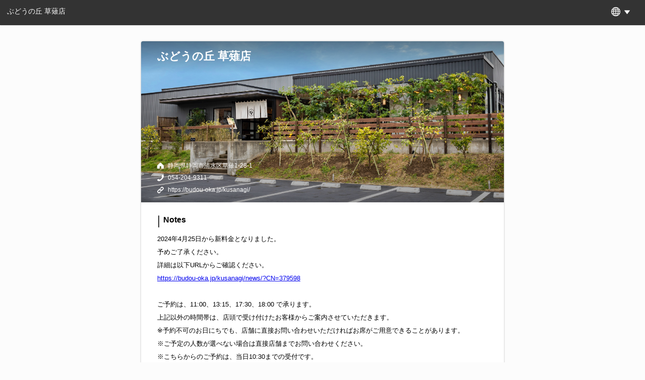

--- FILE ---
content_type: text/html; charset=utf-8
request_url: https://yoyaku.toreta.in/budou-kusanagiten
body_size: 3901
content:
<!DOCTYPE html>
<html>
  <head>
    <!-- Google tag (gtag.js) -->
    <script
      async
      src="https://www.googletagmanager.com/gtag/js?id=G-QP8Q3SQ64M"
    ></script>
    <script>
      window.dataLayer = window.dataLayer || [];
      function gtag() {
        dataLayer.push(arguments);
      }
      gtag("js", new Date());

      gtag("config", "G-QP8Q3SQ64M", { send_page_view: false });
    </script>
    <title>ぶどうの丘 草薙店 | かんたんネット予約【公式】</title>
    <meta charset="UTF-8" />
    <meta
      name="viewport"
      content="width=device-width,initial-scale=1.0,minimum-scale=1.0"
    />
    <link rel="icon" href="data:;base64,iVBORw0KGgo=" />
    <link
      rel="stylesheet"
      href="https://toreta-public.s3.amazonaws.com/prod/common/styles/icons.min.css"
      type="text/css"
    />
    <link
      rel="canonical"
      href="https://yoyaku.toreta.in/budou-kusanagiten"
    />
    <base href="/budou-kusanagiten/" />
    <link
      rel="shortcut icon"
      href="https://toreta-public.s3.amazonaws.com/prod/web_reservation/img/favicon.ico"
    />
    <link
      rel="apple-touch-icon"
      href="https://toreta-public.s3.amazonaws.com/prod/web_reservation/img/apple-touch-icon.png"
    />
    
    <meta name="format-detection" content="telephone=no" />
    <meta name="twitter:card" content="summary" />
    <meta name="twitter:site" content="" />
    <meta
      name="twitter:title"
      content="ぶどうの丘 草薙店 | かんたんネット予約【公式】"
    />
    <meta
      name="twitter:description"
      content="静岡県静岡市清水区草薙1-28-1 / 054-204-9311"
    />
    <meta name="twitter:image" content="https://toreta-web-reservation-attachments-production.s3.ap-northeast-1.amazonaws.com/xgcHeSkU5HClNjCxXFmXBohs4XcaL0nGwusARBd7sLI/d88f4adb44ebff3345cb18a0eb34e948-background_image.jpeg" />
    <meta name="twitter:url" content="https://budou-oka.jp/kusanagi/" />
    <meta
      property="og:title"
      content="ぶどうの丘 草薙店 | かんたんネット予約【公式】"
    />
    <meta property="og:type" content="restaurant.restaurant" />
    <meta property="og:url" content="https://budou-oka.jp/kusanagi/" />
    <meta
      property="og:image"
      content="https://toreta-web-reservation-attachments-production.s3.ap-northeast-1.amazonaws.com/xgcHeSkU5HClNjCxXFmXBohs4XcaL0nGwusARBd7sLI/d88f4adb44ebff3345cb18a0eb34e948-background_image.jpeg"
    />
    <meta
      property="og:description"
      content="静岡県静岡市清水区草薙1-28-1 / 054-204-9311"
    />
    <meta
      property="restaurant:contact_info:phone_number"
      content="054-204-9311"
    />
    <meta
      property="restaurant:contact_info:postal_code"
      content="424-0886"
    />
    <meta property="restaurant:contact_info:locality" content="" />
    <meta
      name="description"
      content="2024年4月25日から新料金となりました。
予めご了承ください。
詳細は以下URLからご確認ください。
https://budou-oka.jp/kusanagi/news/?CN=379598

ご予約は、11:00、13:15、17:30、18:00 で承ります。
上記以外の時間帯は、店頭で受け付けたお客様からご案内させていただきます。
※予約不可のお日にちでも、店舗に直接お問い合わせいただければお席がご用意できることがあります。
※ご予定の人数が選べない場合は直接店舗までお問い合わせください。
※こちらからのご予約は、当日10:30までの受付です。
※ご予約の変更またはキャンセルについては、店舗までお電話ください。
※ご連絡なしでご予約時間を15分過ぎた際には、お待ちいただいているお客様を優先的にご案内する場合がございます。
※ご予約の際にいただいた電話番号やメールアドレスに不備がある場合は、ご予約をキャンセル扱いとさせていただく場合がございます。必ず正しい電話番号、メールアドレスをご入力いただきますようお願いいたします。
※ご連絡がなくご来店いただけなかったお客様は、以後のご予約を承ることができない場合がございますので、ご了承ください。"
    />
    <meta
      name="keywords"
      content="WEB予約,かんたん,ウェブ予約,トレタ,かんたん予約,ぶどうの丘 草薙店,静岡県静岡市清水区草薙1-28-1,054-204-9311>"
    />
    <script
      src="https://d2wy8f7a9ursnm.cloudfront.net/bugsnag-2.min.js"
      data-apikey="31cdfddad9b475193958ab7aff0e4803"
    ></script>
    <script src="https://cdnjs.cloudflare.com/polyfill/v3/polyfill.min.js?features=Intl.~locale.en"></script>
    <link
      rel="stylesheet"
      href="https://cdnjs.cloudflare.com/ajax/libs/normalize/5.0.0/normalize.min.css"
    />
    <style>
      html {
        min-height: 100%;
        position: relative;
        background-color: #fcfcfc;
      }
      body {
        margin-bottom: 30px;
        background-color: #fcfcfc;
        font-family: "Hiragino Kaku Gothic Pro", "ヒラギノ角ゴ Pro W3", "Meiryo",
          "メイリオ", "Osaka", "MS PGothic", arial, helvetica, sans-serif;
      }
      span.required {
        color: red;
      }
      input:-webkit-autofill {
        -webkit-box-shadow: 0 0 0px 1000px white inset;
      }
      router-outlet.asc + * {
        margin-bottom: 49px;
      }
      .hidden {
        display: none;
      }

      @font-face {
        font-family: "toreta";
        src: url("https://toreta-public.s3.amazonaws.com/prod/web_reservation/fonts/toreta.eot?g7iqdt");
        src: url("https://toreta-public.s3.amazonaws.com/prod/web_reservation/fonts/toreta.eot?#iefixg7iqdt")
            format("embedded-opentype"),
          url("https://toreta-public.s3.amazonaws.com/prod/web_reservation/fonts/toreta.woff?g7iqdt")
            format("woff"),
          url("https://toreta-public.s3.amazonaws.com/prod/web_reservation/fonts/toreta.ttf?g7iqdt")
            format("truetype"),
          url("https://toreta-public.s3.amazonaws.com/prod/web_reservation/fonts/toreta.svg?g7iqdt#toreta")
            format("svg");
        font-weight: 400;
        font-style: normal;
      }
      [class^="icon-"],
      [class*=" icon-"] {
        font-family: "toreta";
        speak: none;
        font-style: normal;
        font-weight: 400;
        font-variant: normal;
        text-transform: none;
        line-height: 1;
        -webkit-font-smoothing: antialiased;
        -moz-osx-font-smoothing: grayscale;
      }
      .icon-logo::before {
        content: "\e600\e601\e602\e603\e604\e605\e606";
      }
    </style>
    <style>
      
    </style>
    <style>
      .iti-flag {background-image: url("https://d3suprouua769j.cloudfront.net/prod/web_reservation/dist/client/assets/img/flags.png")}
    </style>
    <meta name="csrf-param" content="authenticity_token" />
<meta name="csrf-token" content="zwas0jPZhXO2BDPpA57SVfesy5x8vc9HXQl8Oqounxc0Hfr0hU29OVkFlrMaIJEStDN5Zf6dO+eqvQ3yz2QN3w==" />
  </head>
  <body>
    <app id="app">
      <trt-header class="first hidden">
        <header>
          <p class="headerString">
            <span>ぶどうの丘 草薙店</span>
          </p>
        </header>
      </trt-header>
      <trt-home class="first hidden">
        <div class="content">
          <div
            class="bg-image"
            style="
              background-image: url('https://toreta-web-reservation-attachments-production.s3.ap-northeast-1.amazonaws.com/xgcHeSkU5HClNjCxXFmXBohs4XcaL0nGwusARBd7sLI/d88f4adb44ebff3345cb18a0eb34e948-background_image.jpeg');
            "
          ></div>
          <div class="info">
            <h3 class="name">ぶどうの丘 草薙店</h3>
            <p class="address">静岡県静岡市清水区草薙1-28-1</p>
            <p class="tel">054-204-9311</p>
            <p class="url">
              <a target="_blank" href="https://budou-oka.jp/kusanagi/"
                >https://budou-oka.jp/kusanagi/</a
              >
            </p>
          </div>
          <div class="attention">
            <p class="explain">ご予約にあたってのお願い</p>
            <div class="headerMessage">
              2024年4月25日から新料金となりました。
予めご了承ください。
詳細は以下URLからご確認ください。
https://budou-oka.jp/kusanagi/news/?CN=379598

ご予約は、11:00、13:15、17:30、18:00 で承ります。
上記以外の時間帯は、店頭で受け付けたお客様からご案内させていただきます。
※予約不可のお日にちでも、店舗に直接お問い合わせいただければお席がご用意できることがあります。
※ご予定の人数が選べない場合は直接店舗までお問い合わせください。
※こちらからのご予約は、当日10:30までの受付です。
※ご予約の変更またはキャンセルについては、店舗までお電話ください。
※ご連絡なしでご予約時間を15分過ぎた際には、お待ちいただいているお客様を優先的にご案内する場合がございます。
※ご予約の際にいただいた電話番号やメールアドレスに不備がある場合は、ご予約をキャンセル扱いとさせていただく場合がございます。必ず正しい電話番号、メールアドレスをご入力いただきますようお願いいたします。
※ご連絡がなくご来店いただけなかったお客様は、以後のご予約を承ることができない場合がございますので、ご了承ください。
            </div>
            <div class="attentionConfirm">
              <ty-checkbox>
                <span
                  ><input type="checkbox" id="checkButtonattentionrConfirm" />
                  <label for="checkButtonattentionrConfirm"
                    >上記の内容を確認しました</label
                  ></span
                >
              </ty-checkbox>
            </div>
            <div class="button">
              <ty-button
                ><button>
                  <p><span>予約する</span></p>
                </button></ty-button
              >
            </div>
          </div>
        </div>
      </trt-home>

      <trt-footer class="first hidden">
        <footer  >
          <a target="_blank" href="https://toreta.in/jp/web_reservation/privacy"
            >プライバシーポリシー</a
          ><a target="_blank" href="https://toreta.in/terms/web_reservation/"
            >ご利用規約</a
          ><a target="_blank" href="https://toreta.in/jp/"
            >powered by <span class="icon-logo"></span
          ></a>
        </footer>
      </trt-footer>
    </app>
    <script src="https://d3suprouua769j.cloudfront.net/prod/web_reservation/dist/client/assets/js/common.js"></script>
    <script
      id="_lognos_script_2336_"
      type="text/javascript"
      src="//img.macromill.com/js/us001464wpk/4000023366-35/lognos.js"
    ></script>
    <script>
      (function (i, s, o, g, r, a, m) {
        i["GoogleAnalyticsObject"] = r;
        (i[r] =
          i[r] ||
          function () {
            (i[r].q = i[r].q || []).push(arguments);
          }),
          (i[r].l = 1 * new Date());
        (a = s.createElement(o)), (m = s.getElementsByTagName(o)[0]);
        a.async = 1;
        a.src = g;
        m.parentNode.insertBefore(a, m);
      })(
        window,
        document,
        "script",
        "https://www.google-analytics.com/analytics.js",
        "ga"
      );
      ga("create", "UA-45153728-9", "toreta.in");
      ga("require", "GTM-5GRNPQ9");
      ga("set", "dimension1", "32954");
      try {
        let match, re;
        re = /\??(.*?)=([^\&]*)&?/gi;
        while ((match = re.exec(location.search))) {
          if (match[1] === "sms") {
            ga("set", "dimension2", match[2]);
          }
        }
      } catch (e) {}

      ga("set", "metric1", 2.0); /* version no */
      _gaq = null;
    </script>
    <script>
      
    </script>
    
    <script type="application/ld+json">
      {"@context":"http://schema.org","@type":"Restaurant","@id":"https://yoyaku.toreta.in/budou-kusanagiten","name":"ぶどうの丘 草薙店","address":{"@type":"PostalAddress","streetAddress":"草薙1-28-1","addressLocality":"静岡市清水区","addressRegion":"静岡県","postalCode":"4240886","addressCountry":"JP"},"telephone":"+81542049311","potentialAction":{"@type":"ReserveAction","target":{"@type":"EntryPoint","urlTemplate":"https://yoyaku.toreta.in/budou-kusanagiten","inLanguage":"ja-JP","actionPlatform":["http://schema.org/DesktopWebPlatform","http://schema.org/MobileWebPlatform","http://schema.org/IOSPlatform","http://schema.org/AndroidPlatform"]},"result":{"@type":"FoodEstablishmentReservation","name":"Reserve table"}}}
    </script>
    
    <script async src="https://d3suprouua769j.cloudfront.net/prod/web_reservation/dist/client/main.bundle_1767764925381.js"></script>
  </body>
</html>


--- FILE ---
content_type: application/javascript;charset=utf-8
request_url: https://d3suprouua769j.cloudfront.net/prod/web_reservation/dist/client/assets/i18n/en.json
body_size: 5865
content:
{
  "TITLE": "Web Reservation",
  "HOME": {
    "EXPLAIN": "Notes",
    "EXPLAIN_MOBILE": "Please press the button below and read “Notes.”",
    "BUTTON_TEXT_MOBILE": "Confirmed the above",
    "CHECKBOX_LABEL": "I have confirmed the above.",
    "BUTTON_TEXT": "Book now",
    "BUTTON_DISABLED_TEXT": "Book now",
    "BUTTON_CONFIRM_TEXT": "Book now",
    "RESERVE_INFO": "Reservation Details",
    "BUTTON_DISABLED_TEXT_C": "Enter reservation information"
  },
  "ERROR": {
    "TIMEOUT": "Session has expired due to inactivity. If you'd still like to proceed the reservation, Please start from the beginning.",
    "FAIL": "I'm sorry, we're currently experiencing system problem with processing deposit payment. Please try again later.",
    "OTHER": "We apologise for the inconvenience caused. As another reservation was entered while you were registering, we were unable to process your reservation. Please return to the previous screen to Input Reservation Details again.",
    "TO_TOP": "Return to top",
    "DEFAULT": "Please try again later."
  },
  "RESERVE_INFO": {
    "SELECT_PARTY_SIZE_OPTIONS": "Please select",
    "SELECT_COURSE_OPTIONS": "Please select",
    "SELECT_PARTY_SIZE_OF_COURSE_OPTIONS": "Please select",
    "EXPLAIN": "Reservation Details",
    "CURRENT_DATE_TIME": "Available time slots",
    "OTHER_DATE_TIME": "View other day's time slot availability",
    "SELECT_COURSE": "Course Menu",
    "SELECT_COURSE_SEATS": "Number of order",
    "IN_TAX": "{{price}} × {{seats}}",
    "FREE": "{{seats}}",
    "ADD_SELECT_COURSE": "+Add more course(s)",
    "BUTTON_TEXT": "Confirm details above",
    "BUTTON_DISABLED_TEXT": "Input Reservation Details",
    "NO_SEAT": "There is no table available to match your request",
    "DEPOSIT_MESSAGE": "To book the date you selected, deposit is required.",
    "DEPOSIT_AMOUNT": "Deposit amount is {{amount}}.",
    "DEPOSIT_CANCEL": "Deposit is non-refundable if you couldn't make it to the restaurant without any notice in advance.",
    "TIME_RECOMMEND_DATE_TIME": "Available time slots",
    "TIME_RECOMMEND_DEPOSIT_MESSAGE": "To book the date with the yellow icon, deposit is required.",
    "NO_DATE": "Selected date is unavailable for reservations. Please select a different date and try again.",
    "END_TIME": "Available time",
    "END_TIME_OPTIONS": "Please select",
    "CURRENT_TABLE_CATEGORY": "Available Seat Type",
    "TABLE_CATEGORY": "Seat Preference",
    "SELECT_SMOKING": "Smoking / Non-Smoking"
  },
  "PERSONAL_INFO": {
    "COUNTRY": "Country",
    "EXPLAIN": "Please enter your contact details",
    "SAVE_BROWSER": "Save your contact details on browser",
    "SAVE_BROWSER_ATTENTION": "By checking this box, you do not need to enter the same info in the next time. If you share this device with others, please do not check this box.",
    "BUTTON_TEXT": "Next",
    "BUTTON_DISABLED_TEXT": "Please enter your contact details",
    "TIME_ATTENTION": "Please confirm your reservation within 30 minutes, or your reservation making on process would be automatically cancelled."
  },
  "RESERVE_CONFIRMATION": {
    "EXPLAIN": "Your reservation is not yet confirmed",
    "CHANGE": "Edit",
    "ATTENTION": "If the Reservation Details and the Contact Information are correct, please agree to Handling of Personal Information, and click the \"Confirm the Reservation\" button.",
    "DEPOSIT": {
      "ATTENTION": "To book the date you selected, deposit is required.",
      "TERM": "Please confirm the reservation details, agree to Toreta's Terms of Service, and proceed to make a deposit payment.\n\nIf the Reservation Details and the Contact Information are correct, please agree to Handling of Personal Information, and proceed to Deposit Payment."
    },
    "MAIL": "If you are using a spam filter, please set it to accept messages from the domain name '@toreta.info'.",
    "CHECKBOX_LABEL": "I agree to Toreta's Terms of Service",
    "BUTTON_TEXT_TO_PAYMENT": "Proceed to Deposit Payment",
    "BUTTON_TEXT": "Confirm the Reservation",
    "BUTTON_DISABLED_TEXT": "Please check the box above",
    "CC_OPTIN": "To receive news and offers from the restaurant in email / SMS.",
    "DM_OPTIN": "Receive news and offers from the restaurant, affiliates or {{ business_company }} by email / SMS.",
    "BUSINESS_COMPANY_JP": "Toreta, Inc.",
    "BUSINESS_COMPANY_SG": "Toreta Asia Pte. Ltd.",
    "BUSINESS_COMPANY_TW": "Toreta Taiwan, Inc."
  },
  "PAYMENT": {
    "EXPLAIN": "Your reservation is not yet confirmed",
    "DEPOSIT": "Deposit Amount",
    "ATTENTION": "Please enter your credit card details, agree to Terms of Use, and proceed to make a payment.",
    "CHECKBOX_LABEL": "I agree to the terms above",
    "BUTTON_TEXT": "Make a deposit payment",
    "BUTTON_DISABLED_TEXT": "Please check the box above",
    "SSL": "Information entered here is protected by SSL(Secure Sockets Layer.) Your information is encrypted and cannot be viewed or otherwise discovered by unauthorized parties in the event of theft or interception.",
    "SELECT": "Please choose a payment method.",
    "CRESIT": "Credit card",
    "DOCOMO": "d payment plus",
    "COMMENT": "*Please tell us you have paid in advance when you visit the restaurant.",
    "SUBMIT": "I agree to the terms and conditions and make payment",
    "SUBMIT_TEXT": "Please confirm the payment details.",
    "ERROR": {
      "CC_ERROR": "Your credit card information has been deemed invalid. Please check and enter again",
      "R_ERROR": "Your credit card information has been declined. Please contact your bank or credit card issuer to find out the specific reason.",
      "FAIL": "I'm sorry, we're currently experiencing system problem and unable to process your deposit payment. Please try again later",
      "OTHER": "We apologise for the inconvenience caused. As another reservation was entered while you were registering, we were unable to process your reservation. Please return to the previous screen to Input Reservation Details again.",
      "TIMEOUT": "I'm sorry, we're currently experiencing system problem and unable to process your deposit payment. Please try again later."
    }
  },
  "FINISH": {
    "EXPLAIN": "Your reservation is confirmed",
    "RESERVE_NO": "Reservation Number",
    "MESSAGE_1": "Please keep your Reservation Number for your reservation.",
    "MESSAGE_2": "If you do not receive a confirmation email, please call the restaurant with Reservation Number.",
    "BUTTON_TEXT": "Return to TOP",
    "ADD_GOOGLE_CALENDAR": "Add to Google calendar",
    "SHARE_LINE": "Share with friends on LINE"
  },
  "RESTAURANT_NAME": "Restaurant",
  "PEOPLE": " ",
  "DATE_TIME": "Date & Time",
  "COURSE": "Course Menu",
  "NO_COURSES": "None",
  "PARTY_SIZE": "Party size",
  "SIZE": "0",
  "ADULTS": "Adults",
  "CHILDREN": "Children",
  "DATE": "Date",
  "TIME": "Time",
  "REQUEST": "Requests and Questions",
  "REQUIRED": "(Required)",
  "LAST_NAME": "Surname",
  "FIRST_NAME": "Given Name",
  "LAST_NAME_NO_JP": "Surname",
  "FIRST_NAME_NO_JP": "Given Name",
  "LAST_NAME_READING": "Surname",
  "FIRST_NAME_READING": "Given Name",
  "NAME": "Name",
  "MOBILE": "Mobile Number",
  "EMAIL": "Email Address",
  "RESERVE_CONFIRM": "Reservation Details",
  "CONTACT_INFO": "Contact Information",
  "PAYMENT_CONFIRM": "Deposit Details",
  "CRESIT_CARD": "Card number",
  "GOOD_THRU": "Expiry (mm/yy)",
  "SECURITY_CODE": "CVV",
  "CALENDAR_DEPOSIT": "To book the date with the yellow icon, deposit is required.",
  "DEPOSIT_CANCEL": "Deposit is non-refundable if you couldn't make it to the restaurant without any notice in advance.",
  "MONTH": " ",
  "MONTHS": [
    "Jan",
    "Feb",
    "Mar",
    "Apr",
    "May",
    "Jun",
    "Jul",
    "Aug",
    "Sep",
    "Oct",
    "Nov",
    "Dec"
  ],
  "WEEKS": ["Sun", "Mon", "Tue", "Wed", "Thu", "Fri", "Sat"],
  "SUN": "S",
  "MON": "M",
  "TUE": "T",
  "WED": "W",
  "THU": "T",
  "FRI": "F",
  "SAT": "S",
  "YEAR_MONTH": "{{month}}, {{year}}",
  "YEAR_MONTH_DATE_DAY": "{{day}}, {{date}} {{month}} {{year}}",
  "YEAR_MONTH_DATE": "{{date}} {{month}} {{year}}",
  "AMOUNT": "{{amount}}",
  "DEPOSIT_AMOUNT": "Deposit amount is {{amount}}.",
  "ADDRESS": "Address",
  "TEL": "Phone",
  "WEB": "Website",
  "SITE_TITLE": "Web Reservation | Toreta",
  "PRIVACY_POLICY": "Privacy Policy",
  "TERMS_OF_SERVICE": "Terms of service",
  "CURRENCY": "yen",
  "IN": "in",
  "OUT": "out",
  "AM": "AM",
  "PM": "PM",
  "BROWSER_WARNING": "この環境では正常に動作しない恐れがあります。Chromeブラウザ最新版からアクセスしてください。",
  "RAKUTEN": {
    "TOP_TITLE": "Rakoo空席確認予約",
    "TOP": "予約確定後、ご予約当日に楽天カードで支払うと\n楽天スーパーポイントが100ポイント貯まります！",
    "PERSONAL": "お名前、ふりがな、メールアドレスは、楽天会員情報を利用しています。変更したい場合は、楽天会員情報管理の基本情報変更画面より、変更をお願いいたします。",
    "FINISH_TITLE": "Rakooからのご予約ありがとうございました",
    "FINISH": "このたびはご予約いただきまして、まことにありがとうございます！\nご予約のキャンセルまたは変更につきましては、恐れ入りますがご予約の前日までに当店まで直接お電話いただけますようお願いします。"
  },
  "TERM": {
    "PRIVACY_POLICY": {
      "HEADER": "How to deal with personal information to be included in this Form",
      "NO1_TERM": "1. Name of the business entity",
      "NO1_DESCRIPTION": "Toreta, Inc.",
      "NO2_TERM": "2. Name, department and contact of administrator of personal information",
      "NO2_DESCRIPTION": {
        "NAME": "Name of administrator: Atushi Fukui",
        "DEPARTMENT": "Position: Sales Div, Toreta, Inc.",
        "CONTACT": "Contact: TEL. 03-6431-9006"
      },
      "NO3_TERM": "3. Use purpose of personal information",
      "NO3_DESCRIPTION": "All personal information will be solely used to fulfill your reservation.",
      "NO4_TERM": "4. Provision of personal information",
      "NO4_DESCRIPTION": "All personal information disclosed to us will be provided to the applicable restaurants designated by you to fulfill your reservation via our system.",
      "NO5_TERM": "5. Request for disclosure of personal information",
      "NO5_DESCRIPTION": {
        "CAPTION": "You may make inquiries about disclosure of your personal information at our inquiry counteras set forth below. We will respond to your inquiries within a reasonable period of time, after confirming your identity.",
        "CONTACT_LABEL": "<Inquiry counter>",
        "CONTACT_US": "Personal information inquiry counter of Toreta, Inc.",
        "CONTACT_INFORMATION": "TEL: 03-6431-9006  E-mail: corporate@toreta.in"
      },
      "NO6_TERM": "6. Voluntariness of disclosure of your personal information",
      "NO6_DESCRIPTION": "All contents of personal information provided to us by you will be provided at-will. However, if you do not provide necessary items of personal informationto us, we may not be able to appropriately deal with your request.",
      "NO7_TERM": "7. Acquisition of non-personally identifiable information",
      "NO7_DESCRIPTION": "Our services may from time to time use Cookies or other similar technologies. These technologies will help us recognize your use of our services, etc. and make our services better. If you intend to invalidate Cookies, you may invalidate Cookies by changing settings of your browser. However, when your Cookies are invalidated, a part of functions of our services may be unavailable.",
      "DAYS": "  Established: 1st March, 2015<br />Revised: 11th October, 2016<br />Revised: 1st October, 2020<br />Revised: 1st April, 2021<br />Revised: 10th June, 2021"
    },
    "CREDIT_CARD": {
      "TITLE": "Terms and Conditions for Deposit Payment",
      "PREAMBLE1": "These Terms and Conditions for Deposit Payment (hereinafter referred to as “T&C”) are those prescribed for use of Deposit Payment (hereinafter referred to as the “Services”) provided by Toreta, Inc. (hereinafter referred to as “Toreta”). You should read T&C before using the Services. In addition, if you use the Services, you shall be deemed to have agreed to T&C. Any matter not provided for herein shall be subject to “Web Reservation System Terms of Use”.",
      "PREAMBLE2": "Toreta shall have the right to modify T&C, and once T&C has been modified, such modified T&C shall apply. If you use the Services after such modification, you shall be deemed to have agreed to the modified T&C.",
      "NO1_TERM": "Services to be provided",
      "NO1_DESCRIPTION": {
        "CAPTION": "If, upon making reservation for such time and date as designated by a restaurant, you carried out in advance credit card payment for deposited amount as designated by the restaurant, you shall be entitled to receive services as specified below in (i) and/or (ii); provided that some restaurants will receive such deposited amount only for booking purpose, and may not provide such services.",
        "SERVICE1": "(i) appropriation to the deposited amount to food and drink charge for the reserved day; and/or",
        "SERVICE2": "(ii) better deals, which may vary from restaurant to restaurant. Any portion of deposited amount, if applied, which exceeds the food and drink charge will be refunded to you by the restaurant on the reserved day."
      },
      "NO2_TERM": "Entering credit card information",
      "NO2_DESCRIPTION1": "You shall enter your correct membership number (card#), expiry date, and security code of your credit card you will use for payments.",
      "NO2_DESCRIPTION2": "If you fail to make payments due to incorrect information you provided, an agreement will not be effective.",
      "NO2_DESCRIPTION3": "If you are unsuccessful in any credit card payment, you shall confirm the validity of your credit card with your credit card company by yourself. UNDER NO CIRCUMSTANCES, SHALL TORETA BE LIABLE FOR ANY LOSS OR DAMAGE ARISING FROM AN AGREEMENT NOT BEING EFFECTIVE AND FAILURE OF CREDIT CARD PAYMENT.",
      "NO3_TERM": "Credit cards available at restaurants",
      "NO3_DESCRIPTION1": "VISA, Master, and affiliated cards of VISA and Master are available.",
      "NO3_DESCRIPTION2": "Debit card and pre-paid card may not be available.",
      "NO4_TERM": "No installments",
      "NO4_DESCRIPTION": "Only lump sum payment will be acceptable to Toreta, and no installments or revolving payments will be available for the Service hereunder.",
      "NO5_TERM": "Cancellation in advance",
      "NO5_DESCRIPTION1": "In case of any cancellation in advance for restaurant service due to your convenience, if you notify the relevant restaurant of cancellation prior to commencement of the reserved time, the deposited amount will be refunded through your credit card company at a later date.",
      "NO5_DESCRIPTION2": "Since the time of refund may vary from company to company, please ask your credit card company about the time of refund.",
      "NO6_TERM": "Cancellation without prior notice",
      "NO6_DESCRIPTION": "You agree that any deposited amount will not be refunded to you if you don’t come to the restaurant due to your convenience by the time of commencement of the reserved time without notification in advance.",
      "NO7_TERM": "Payment system",
      "NO7_DESCRIPTION1": "Toreta’s credit card payment uses SSL.  Toreta will properly encrypt any credit card number for transmission.",
      "NO7_DESCRIPTION2": "Toreta’s credit card payment is a system that transmits to payment agencies for credit cards any information via secured online authorized system. Accordingly, no credit card numbers will be retained or viewed by Toreta’s employees nor a person in charge of the system.",
      "NO7_DESCRIPTION3": "You agree that payments to restaurants and its refund via the credit card payment will be implemented among you, restaurants and credit card companies, and in no event shall Toreta be responsible or liable for the payments and refund."
    }
  },
  "TABLE_CAETGORY": "Seat Type",
  "SELECT_TABLE_CAETGORY": "Select Seat Type",
  "TABLE_CATEGORIES": {
    "none": "No preference",
    "private": "Private Room",
    "semi_private": "Semi-Private Room",
    "table": "Table Seat",
    "counter": "Counter Seat",
    "outdoor_seat": "Outdoor Seat",
    "tatami_seat": "Tatami Seat",
    "horigotatsu": "Horigotatsu",
    "sofa_seat": "Sofa Seat",
    "bar_counter": "Bar",
    "takeaway": "Takeaway"
  },
  "ADD_INFO": "Reservation Information",
  "SELECT_SMOKING": "Smoking / Non-Smoking",
  "TABLE_SMOKING": {
    "none": "No preference",
    "no_smoking": "Non-Smoking",
    "smoking": "Smoking"
  }
}
